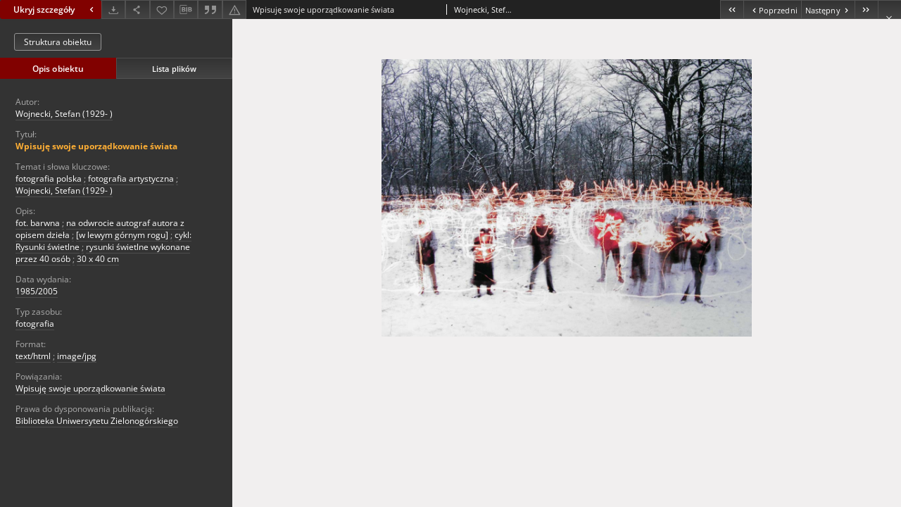

--- FILE ---
content_type: text/html;charset=utf-8
request_url: https://zbc.uz.zgora.pl/dlibra/publication/333/edition/452/content?ref=struct
body_size: 24653
content:
<!doctype html>
<html lang="pl">
	<head>
		


<meta charset="utf-8">
<meta http-equiv="X-UA-Compatible" content="IE=edge">
<meta name="viewport" content="width=device-width, initial-scale=1">


<title>Wpisuję swoje uporządkowanie świata - Zielonogórska Biblioteka Cyfrowa</title>
<meta name="Description" content="fot. barwna" />

<meta property="og:url"                content="https://zbc.uz.zgora.pl/dlibra/publication/333/edition/452/content" />
<meta property="og:type"               content="Object" />
<meta property="og:title"              content="Wpisuję swoje uporządkowanie świata - Zielonogórska Biblioteka Cyfrowa" />
<meta property="og:description"        content="fot. barwna" />
<meta property="og:image"              content="https://zbc.uz.zgora.pl/style/dlibra/default/img/items/book-without-img.svg" />

<link rel="icon" type="image/png" href="https://zbc.uz.zgora.pl/style/common/img/icons/favicon.png" sizes="16x16" media="(prefers-color-scheme: light)"> 
<link rel="icon" type="image/png" href="https://zbc.uz.zgora.pl/style/common/img/icons/favicon-dark.png" sizes="16x16" media="(prefers-color-scheme: dark)"> 
<link rel="apple-touch-icon" href="https://zbc.uz.zgora.pl/style/common/img/icons/apple-touch-icon.png">


<link rel="stylesheet" href="https://zbc.uz.zgora.pl/style/dlibra/default/css/libs.css?20241127155736">
<link rel="stylesheet" href="https://zbc.uz.zgora.pl/style/dlibra/default/css/main.css?20241127155736">
<link rel="stylesheet" href="https://zbc.uz.zgora.pl/style/dlibra/default/css/colors.css?20241127155736">
<link rel="stylesheet" href="https://zbc.uz.zgora.pl/style/dlibra/default/css/custom.css?20241127155736">


								<link rel="meta" type="application/rdf+xml" href="https://zbc.uz.zgora.pl/dlibra/rdf.xml?type=e&amp;id=452"/>
	
	<link rel="schema.DC" href="http://purl.org/dc/elements/1.1/" />
	<!--type is "document" for import all tags into zotero-->
	<meta name="DC.type" content="document" />
	<meta name="DC.identifier" content="https://zbc.uz.zgora.pl/publication/333" />
	
						<meta name="DC.date" content="1985/2005" />
											<meta name="DC.creator" content="Wojnecki, Stefan (1929- )" />
								<meta name="DC.subject" content="fotografia polska" />
					<meta name="DC.subject" content="fotografia artystyczna" />
					<meta name="DC.subject" content="Wojnecki, Stefan (1929- )" />
								<meta name="DC.rights" content="Biblioteka Uniwersytetu Zielonog&oacute;rskiego" />
								<meta name="DC.format" content="text/html" />
					<meta name="DC.format" content="image/jpg" />
								<meta name="DC.description" content="fot. barwna" />
					<meta name="DC.description" content="na odwrocie autograf autora z opisem dzieła" />
					<meta name="DC.description" content="[w lewym g&oacute;rnym rogu]" />
					<meta name="DC.description" content="cykl: Rysunki świetlne" />
					<meta name="DC.description" content="rysunki świetlne wykonane przez 40 os&oacute;b" />
					<meta name="DC.description" content="30 x 40 cm" />
								<meta name="DC.type" content="fotografia" />
								<meta name="DC.issued" content="1985/2005" />
								<meta name="DC.title" content="Wpisuję swoje uporządkowanie świata" />
								<meta name="DC.relation" content="Wpisuję swoje uporządkowanie świata" />
					<meta name="DC.relation" content="oai:zbc.uz.zgora.pl:publication:333" />
			
								<meta name="citation_title" content="Wpisuję swoje uporządkowanie świata" />
				<meta name="citation_author" content="Wojnecki, Stefan (1929- )" />
						<meta name="citation_online_date" content="2005/08/26" />
		
					<script async src="https://www.googletagmanager.com/gtag/js?id=UA-138079182-1"></script>
<script>
  window.dataLayer = window.dataLayer || [];
  function gtag(){dataLayer.push(arguments);}
  gtag('js', new Date());

  gtag('config', 'UA-138079182-1');
</script>

		
			</head>

	<body class="fixed show-content">

					



<section>
<div id="show-content" tabindex="-1" data-oaiurl="https://zbc.uz.zgora.pl/dlibra/oai-pmh-repository.xml?verb=GetRecord&amp;metadataPrefix=mets&amp;identifier=oai:zbc.uz.zgora.pl:452" data-editionid="452" data-formatid="">
    <div>
        <aside class="show-content__top-container js-top">
            <div class="show-content__details-container">
                <div class="show-content__close-container">
					<button type="button" class="info-close opened js-toggle-info"
						data-close="Ukryj szczegóły<i class='dlibra-icon-chevron-left'></i>"
						data-show="Pokaż szczegóły<i class='dlibra-icon-chevron-right'></i>">
						Ukryj szczegóły
						<i class='dlibra-icon-chevron-right'></i>
					</button>
                </div>
                <ul class="show-content__buttons-list">
										    <li class="buttons-list__item">
							                            																	<a class="buttons-list__item--anchor js-analytics-content "
									   		aria-label="Pobierz"
																						href="https://zbc.uz.zgora.pl/Content/452/download/" download>
										<span class="dlibra-icon-download"></span>
									</a>
								                            					    </li>
					
                    <li class="share buttons-list__item">
                      <div class="a2a_kit">
						                        <a aria-label="Udostępnij" class="a2a_dd buttons-list__item--anchor" href="https://www.addtoany.com/share">
													<span class="dlibra-icon-share"></span>
                        </a>
                      </div>
                    </li>

                    <li class="buttons-list__item">
						                        <button type="button" title="Dodaj do ulubionych" aria-label="Dodaj do ulubionych"
							data-addToFav="Dodaj do ulubionych"
							data-deleteFromFav="Usuń z ulubionych"
							data-ajaxurl="https://zbc.uz.zgora.pl/dlibra/ajax.xml"
							data-ajaxparams="wid=Actions&amp;pageId=publication&amp;actionId=AddToFavouriteAction&amp;eid=452"
							data-addedtofavlab="Dodano do ulubionych."
							data-removedfromfavlab="Usunięto z ulubionych"
							data-onlylogged="Musisz się zalogować"
							data-error="Wystąpił błąd podczas dodawania do ulubionych"
							class=" buttons-list__item--button js-add-fav">
							<span class="dlibra-icon-heart"></span>
                        </button>
                    </li>

																				
										<li class="buttons-list__item">
											<div class="dropdown">
																								<button class="dropdown-toggle buttons-list__item--button buttons-list__item--button-bib" type="button" data-toggle="dropdown"
													title="Pobierz opis bibliograficzny" aria-label="Pobierz opis bibliograficzny">
													<span class="dlibra-icon-bib"></span>
												</button>
												<ul class="object__dropdown-bib dropdown-menu pull-left">
													<li>
														<a download="333.ris" href="https://zbc.uz.zgora.pl/dlibra/dlibra.ris?type=e&amp;id=452">
															ris
														</a>
													</li>
													<li>
														<a download="333.bib" href="https://zbc.uz.zgora.pl/dlibra/dlibra.bib?type=e&amp;id=452">
															BibTeX
														</a>
													</li>
												</ul>
											</div>
										</li>

																					<li class="buttons-list__item">
												<button title="Cytowanie" class="buttons-list__item--anchor citations__show"
														data-ajaxurl="https://zbc.uz.zgora.pl/dlibra/citations.json"
														data-ajaxparams="eid=452">
													<span class="dlibra-icon-citation"></span>
												</button>
											</li>
										
										<li class="buttons-list__item">
																						<a aria-label="Zgłoś błąd" href="https://zbc.uz.zgora.pl/dlibra/report-problem?id=452" class="buttons-list__item--anchor">
												<span class="dlibra-icon-warning"></span>
											</a>
										</li>

					                </ul>
            </div>
            <div class="show-content__title-container">
                <div>
																														<span class="show-content__main-header"> Wpisuję swoje uporządkowanie świata</span>
																								<span class="show-content__subheader">
															Wojnecki, Stefan (1929- )														</span>
											                </div>
                <ul class="show-content__object-navigation" data-pageid="452">
																			<li class="object-navigation__item " data-pageid="448">
												<a class="arrow-container" aria-label="Pierwszy obiekt z listy" href="https://zbc.uz.zgora.pl/dlibra/publication/331/edition/448/content?&amp;ref=struct">
							<span class="dlibra-icon-chevron-left icon"></span>
							<span class="dlibra-icon-chevron-left icon-second"></span>
						</a>
					</li>
										

					<li class="object-navigation__item " data-pageid="450">
												<a aria-label="Poprzedni obiekt z listy" href="https://zbc.uz.zgora.pl/dlibra/publication/332/edition/450/content?&amp;ref=struct">
							<span class="text-info"><span class="dlibra-icon-chevron-left left"></span>Poprzedni</span>
						</a>
					</li>
					
					
					<li class="object-navigation__item " data-pageid="562">
												<a aria-label="Następny obiekt z listy" href="https://zbc.uz.zgora.pl/dlibra/publication/432/edition/562/content?&amp;ref=struct">
							<span class="text-info">Następny<span class="dlibra-icon-chevron-right right"></span></span>
						</a>
					</li>
															<li class="object-navigation__item " data-pageid="6450">
												<a class="arrow-container" aria-label="Ostatni obiekt z listy" href="https://zbc.uz.zgora.pl/dlibra/publication/6644/edition/6450/content?&amp;ref=struct">
							<span class="dlibra-icon-chevron-right icon"></span>
							<span class="dlibra-icon-chevron-right icon-second"></span>
						</a>
					</li>
																					<li class="object-navigation__item show-content__close">
										<a class="arrow-container" aria-label="Zamknij" href="https://zbc.uz.zgora.pl/dlibra/publication/333/edition/452#structure"></a>
				</li>
                </ul>
            </div>
        </aside>
    </div>
    <div>
        <section class="show-content__details-column opened js-details-column">
							<a href="https://zbc.uz.zgora.pl/dlibra/publication/333/edition/452#structure" class="show-content__group-object-btn">Struktura obiektu</a>
			
			<ul class="nav nav-tabs details__tabs" id="myTab">
                <li class="active details__tabs-item js-tab-switch">
                    <button type="button" data-target="#metadata" data-toggle="tab">Opis obiektu</button>
                </li>
                <li class="details__tabs-item js-tab-switch">
                    <button type="button" data-target="#files" data-toggle="tab">Lista plików</button>
                </li>
            </ul>

            <div class="tab-content details__tabs-content js-tabs-content">
                <div class="tab-pane details__tabs-pane active js-tab" id="metadata">
                    <div>
						
                        <div>
                                                            			<span class="details__header">Autor:</span>
		<p class="details__text ">
						
																			<a href="https://zbc.uz.zgora.pl//dlibra/metadatasearch?action=AdvancedSearchAction&amp;type=-3&amp;val1=Creator:%22Wojnecki%2C+Stefan+%5C(1929%5C-+%5C)%22"
					>
					Wojnecki, Stefan (1929- )</a>
					      		</p>
				                                                            			<span class="details__header">Tytuł:</span>
		<p class="details__text title">
						
																			<a href="https://zbc.uz.zgora.pl//dlibra/metadatasearch?action=AdvancedSearchAction&amp;type=-3&amp;val1=Title:%22Wpisuj%C4%99+swoje+uporz%C4%85dkowanie+%C5%9Bwiata%22"
					>
					Wpisuję swoje uporządkowanie świata</a>
					      		</p>
				                                                            			<span class="details__header">Temat i słowa kluczowe:</span>
		<p class="details__text ">
						
																			<a href="https://zbc.uz.zgora.pl//dlibra/metadatasearch?action=AdvancedSearchAction&amp;type=-3&amp;val1=Subject:%22fotografia+polska%22"
					>
					fotografia polska</a>
					      		<span class="divider">;</span>

																			<a href="https://zbc.uz.zgora.pl//dlibra/metadatasearch?action=AdvancedSearchAction&amp;type=-3&amp;val1=Subject:%22fotografia+artystyczna%22"
					>
					fotografia artystyczna</a>
					      		<span class="divider">;</span>

																			<a href="https://zbc.uz.zgora.pl//dlibra/metadatasearch?action=AdvancedSearchAction&amp;type=-3&amp;val1=Subject:%22Wojnecki%2C+Stefan+%5C(1929%5C-+%5C)%22"
					>
					Wojnecki, Stefan (1929- )</a>
					      		</p>
				                                                            			<span class="details__header">Opis:</span>
		<p class="details__text ">
						
																			<a href="https://zbc.uz.zgora.pl//dlibra/metadatasearch?action=AdvancedSearchAction&amp;type=-3&amp;val1=Description:%22fot.+barwna%22"
					>
					fot. barwna</a>
					      		<span class="divider">;</span>

																			<a href="https://zbc.uz.zgora.pl//dlibra/metadatasearch?action=AdvancedSearchAction&amp;type=-3&amp;val1=Description:%22na+odwrocie+autograf+autora+z+opisem+dzie%C5%82a%22"
					>
					na odwrocie autograf autora z opisem dzieła</a>
					      		<span class="divider">;</span>

																			<a href="https://zbc.uz.zgora.pl//dlibra/metadatasearch?action=AdvancedSearchAction&amp;type=-3&amp;val1=Description:%22%5C%5Bw+lewym+g%C3%B3rnym+rogu%5C%5D%22"
					>
					[w lewym g&oacute;rnym rogu]</a>
					      		<span class="divider">;</span>

																			<a href="https://zbc.uz.zgora.pl//dlibra/metadatasearch?action=AdvancedSearchAction&amp;type=-3&amp;val1=Description:%22cykl%5C:+Rysunki+%C5%9Bwietlne%22"
					>
					cykl: Rysunki świetlne</a>
					      		<span class="divider">;</span>

																			<a href="https://zbc.uz.zgora.pl//dlibra/metadatasearch?action=AdvancedSearchAction&amp;type=-3&amp;val1=Description:%22rysunki+%C5%9Bwietlne+wykonane+przez+40+os%C3%B3b%22"
					>
					rysunki świetlne wykonane przez 40 os&oacute;b</a>
					      		<span class="divider">;</span>

																			<a href="https://zbc.uz.zgora.pl//dlibra/metadatasearch?action=AdvancedSearchAction&amp;type=-3&amp;val1=Description:%2230+x+40+cm%22"
					>
					30 x 40 cm</a>
					      		</p>
				                                                            			<span class="details__header">Data wydania:</span>
		<p class="details__text ">
						
																			<a href="https://zbc.uz.zgora.pl//dlibra/metadatasearch?action=AdvancedSearchAction&amp;type=-3&amp;val1=Date:%221985%5C%2F2005%22"
					>
					1985/2005</a>
					      		</p>
				                                                            			<span class="details__header">Typ zasobu:</span>
		<p class="details__text ">
						
																			<a href="https://zbc.uz.zgora.pl//dlibra/metadatasearch?action=AdvancedSearchAction&amp;type=-3&amp;val1=Type:%22fotografia%22"
					>
					fotografia</a>
					      		</p>
				                                                            			<span class="details__header">Format:</span>
		<p class="details__text ">
						
																			<a href="https://zbc.uz.zgora.pl//dlibra/metadatasearch?action=AdvancedSearchAction&amp;type=-3&amp;val1=Format:%22text%5C%2Fhtml%22"
					>
					text/html</a>
					      		<span class="divider">;</span>

																			<a href="https://zbc.uz.zgora.pl//dlibra/metadatasearch?action=AdvancedSearchAction&amp;type=-3&amp;val1=Format:%22image%5C%2Fjpg%22"
					>
					image/jpg</a>
					      		</p>
				                                                            			<span class="details__header">Powiązania:</span>
		<p class="details__text ">
						
																			<a href="https://zbc.uz.zgora.pl//dlibra/metadatasearch?action=AdvancedSearchAction&amp;type=-3&amp;val1=Relation:%22Wpisuj%C4%99+swoje+uporz%C4%85dkowanie+%C5%9Bwiata%22"
					>
					Wpisuję swoje uporządkowanie świata</a>
					      		</p>
				                                                            			<span class="details__header">Prawa do dysponowania publikacją:</span>
		<p class="details__text ">
						
																			<a href="https://zbc.uz.zgora.pl//dlibra/metadatasearch?action=AdvancedSearchAction&amp;type=-3&amp;val1=Rights:%22Biblioteka+Uniwersytetu+Zielonog%C3%B3rskiego%22"
					>
					Biblioteka Uniwersytetu Zielonog&oacute;rskiego</a>
					      		</p>
				                                                    </div>
                    </div>
				</div>

                <div class="tab-pane details__tabs-pane js-tab" id="files">
					<ul id="publicationFiles" class="pub-list">
					</ul>
                </div>
            </div>
			<div class="details__more-button hidden js-more-button">
				<span class="dlibra-icon-chevron-long-down"></span>
			</div>
        </section>

        <section>
            <div class="show-content__iframe-wrapper opened js-iframe-wrapper">
            												<iframe tabindex="-1" id="js-main-frame" src="https://zbc.uz.zgora.pl//Content/452/Stefan%20Wojnecki3.htm" allowfullscreen title="main-frame">
						</iframe>
					            	            </div>
        </section>
    </div>
</div>
</section>
<div class="modal fade modal--addToFav" tabindex="-1" role="dialog" data-js-modal='addToFav'>
  <div class="modal-dialog" role="document">
    <div class="modal-content">
      <div class="modal-body">
        <p class="js-addToFav-text"></p>
      </div>
      <div class="modal-footer pull-right">
        <button type="button" class="modal-button" data-dismiss="modal">Ok</button>
      </div>
			<div class="clearfix"></div>
    </div><!-- /.modal-content -->
  </div><!-- /.modal-dialog -->
</div><!-- /.modal -->


<div class="modal fade modal--access" tabindex="-1" role="dialog" data-js-modal="access">
  <div class="modal-dialog js-modal-inner" role="document">
    <div class="modal-content">
      <button type="button" class="modal-close" data-dismiss="modal" aria-label="Zamknij"></button>
      <div class="modal-header">
        <h4 class="modal-title">Poproś o dostęp</h4>
      </div>
			<div class="settings__error js-settings-errors">
					<div id="incorrect_captcha" class="settings__error-item js-settings-error" style="display: none;">
						<span>Odmowa wysyłania. Niepoprawny tekst z obrazka.</span>
						<button class="settings__error-close js-error-close" title="Zamknij"
								aria-label="Zamknij"></button>
	</div>
	<div id="recaptcha_fail" class="settings__error-item js-settings-error" style="display: none;">
						<span>Odmowa wysyłania. Weryfikacja reCAPTCHA nie powiodła się.</span>
						<button class="settings__error-close js-error-close" title="Zamknij"
								aria-label="Zamknij"></button>
	</div>
			</div>
			<form id="sendPermissionRequestForm" action="javascript:void(0)">
				<div class="modal-body">
					 <p class="modal-desc">Nie masz uprawnień do wyświetlenia tego obiektu. Aby poprosić
o dostęp do niego, wypełnij poniższe pola.</p>
					 <label class="modal-label" for="userEmail">E-mail<sup>*</sup></label>
					 <input class="modal-input" required type="email" name="userEmail" id="userEmail" value="" >
					 <input type="hidden" name="editionId" value="452" id="editionId">
					 <input type="hidden" name="publicationId" value="333" id="publicationId">
					 <label class="modal-label" for="requestReason">Uzasadnienie<sup>*</sup></label>
					 <textarea class="modal-textarea" required name="requestReason" id="requestReason" cols="50" rows="5" ></textarea>
					 <input type="hidden" name="homeURL" id="homeURL" value="https://zbc.uz.zgora.pl/dlibra">
					  			<div class="modal-captcha">
			<img id="captcha" src="https://zbc.uz.zgora.pl/captcha" width="175" height="40" alt="verification"/>
			<label class="modal-label" for="answer">Wpisz tekst z obrazka. <sup>*</sup></label>
			<input class="modal-input" name="answer" id="answer" type="text" size="30" maxLength="30" required
				   aria-required="true"/>
		</div>
					</div>
				<div class="modal-footer">
					<button type="button" class="btn btn-default modal-dismiss" data-dismiss="modal">Anuluj</button>
					<button class="modal-submit js-send-request">Wyślij</button>
				</div>
		 </form>
    </div><!-- /.modal-content -->
  </div><!-- /.modal-dialog -->
  <div class="modal-more hidden js-modal-more"></div>
</div><!-- /.modal -->

	<div class="citations__modal">
    <div class="citations__modal--content">
        <div class="citations__modal__header">
            <span class="citations__modal--close">&times;</span>
            <h3 class="citations__modal__header--text">Cytowanie</h3>
        </div>
        <div class="citations__modal--body targetSet">
            <div class="citations__navbar">
                <p>Styl cytowania:
                                            <select class="citations__select">
                                                            <option value="chicago-author-date">Chicago</option>
                                                            <option value="iso690-author-date">ISO690</option>
                                                    </select>
                                    </p>
            </div>
                            <label id="chicago-author-date-label" for="chicago-author-date" class="citations__modal--citation-label target-label" >Chicago</label>
                <textarea id="chicago-author-date" class="citations__modal--citation target"  readonly></textarea>
                            <label id="iso690-author-date-label" for="iso690-author-date" class="citations__modal--citation-label target-label" style="display: none;">ISO690</label>
                <textarea id="iso690-author-date" class="citations__modal--citation target" style="display: none;" readonly></textarea>
                    </div>
    </div>
</div>
<script>
  var a2a_config = a2a_config || {};
  a2a_config.onclick = 1;
  a2a_config.locale = "pl";
  a2a_config.color_main = "404040";
  a2a_config.color_border = "525252";
  a2a_config.color_link_text = "f1f1f1";
  a2a_config.color_link_text_hover = "f1f1f1";
  a2a_config.color_bg = "353535";
  a2a_config.icon_color = "#4e4e4e";
	a2a_config.num_services = 6;
	a2a_config.prioritize = ["facebook", "wykop", "twitter", "pinterest", "email", "gmail"];
</script>
<script async src="https://static.addtoany.com/menu/page.js"></script>



					  <div class="modal--change-view modal fade"  tabindex="-1" role="dialog" data-js-modal='changeView'>
    <div class="modal-dialog js-modal-inner">
    <div class="modal-content">
        <button type="button" class="modal-close" data-dismiss="modal" aria-label="Zamknij"></button>
        <div class="modal-header">
          <h4 class="modal-title">W jaki sposób chciałbyś wyświetlić ten obiekt?</h4>
        </div>
        <div class="modal-body">
                    	                                      <div class="viewMode__section">
              <label class="viewMode__accordion-trigger" data-js-viewmode-trigger="checked">
                  <input name="viewMode" checked class="js-viewMode-option viewMode__radio" type="radio" data-contenturl="https://zbc.uz.zgora.pl/Content/452/Stefan%20Wojnecki3.htm" data-value="browser">
                  <span>Pozostaw obsługę przeglądarce (pobierz plik główny)</span>
              </label>

              <div class="viewMode__accordion-wrapper open js-viewmode-wrapper">
                              </div>
            </div>
                              </div>
        <div class="modal-footer">
          <div class="viewMode__remember">
            <label>
              <input class="viewMode__checkbox remember-mode-checkbox" type="checkbox" data-cookiename="handler_text/html_false" data-cookiettl="604800000" data-cookiepath="'/'" checked> <span>Zapamiętaj mój wybór</span>
            </label>
          </div>
          <a href="" class="viewMode__submit pull-right js-viewMode-select">Zastosuj</a>
          <div class="clearfix"></div>

        </div>
        </div>
      </div>
  </div><!-- /.modal -->

		
		<script src="https://zbc.uz.zgora.pl/style/dlibra/default/js/script-jquery.min.js"></script>
		<script src="https://zbc.uz.zgora.pl/style/dlibra/default/js/libs.min.js?20241127155736"></script>
		<script src="https://zbc.uz.zgora.pl/style/dlibra/default/js/main.min.js?20241127155736"></script>
		<script src="https://zbc.uz.zgora.pl/style/dlibra/default/js/custom.min.js?20241127155736"></script>
	</body>
</html>


--- FILE ---
content_type: text/html;charset=UTF-8
request_url: https://zbc.uz.zgora.pl//Content/452/Stefan%20Wojnecki3.htm
body_size: 577
content:
<!DOCTYPE HTML PUBLIC "-//W3C//DTD HTML 4.01 Transitional//EN"
"http://www.w3.org/TR/html4/loose.dtd">
<html>
<head>
<meta http-equiv="Content-Type" content="text/html; charset=UTF-8">
<title>Untitled Document</title>
</head>
<body>
<table width="532" height="446" align="center">
  <tr>
    <td width="1149" height="42" align="center" valign="middle">&nbsp;</td>
  </tr>
  <tr>
    <td align="center" valign="middle"><input name="imageField" type="image" src="Stefan%20Wojnecki3.jpg" width="526" height="394" border="0"></td>
  </tr>
</table>
</body>
</html>


--- FILE ---
content_type: text/xml;charset=utf-8
request_url: https://zbc.uz.zgora.pl/dlibra/oai-pmh-repository.xml?verb=GetRecord&metadataPrefix=mets&identifier=oai:zbc.uz.zgora.pl:452
body_size: 5612
content:
<?xml version="1.0" encoding="UTF-8"?>
<?xml-stylesheet type="text/xsl" href="https://zbc.uz.zgora.pl/style/common/xsl/oai-style.xsl"?>
<OAI-PMH xmlns="http://www.openarchives.org/OAI/2.0/" 
         xmlns:xsi="http://www.w3.org/2001/XMLSchema-instance"
         xsi:schemaLocation="http://www.openarchives.org/OAI/2.0/
         http://www.openarchives.org/OAI/2.0/OAI-PMH.xsd">
	<responseDate>2026-01-25T16:55:11Z</responseDate>
	<request identifier="oai:zbc.uz.zgora.pl:452" metadataPrefix="mets" verb="GetRecord">
	https://zbc.uz.zgora.pl/oai-pmh-repository.xml</request>
	<GetRecord>
	
  <record>
	<header>
		<identifier>oai:zbc.uz.zgora.pl:452</identifier>
	    <datestamp>2023-05-31T09:28:18Z</datestamp>
		  <setSpec>DigitalLibraryZielonaGora</setSpec> 	      <setSpec>DigitalLibraryZielonaGora:CultureFineArtsss:Fotarte</setSpec> 	      <setSpec>DigitalLibraryZielonaGora:CultureFineArtsss</setSpec> 	    </header>
		<metadata>
	<mets LABEL="Wpisuję swoje uporządkowanie świata" xmlns="http://www.loc.gov/METS/" xmlns:xlink="http://www.w3.org/1999/xlink" xmlns:xsi="http://www.w3.org/2001/XMLSchema-instance" xsi:schemaLocation="http://www.loc.gov/METS/ http://www.loc.gov/standards/mets/mets.xsd">
 <dmdSec ID="dmd0">
  <mdWrap MIMETYPE="text/xml" MDTYPE="OTHER" OTHERMDTYPE="dlibra_avs" LABEL="Local Metadata">
   <xmlData><dlibra_avs:metadataDescription xmlns:dlibra_avs="https://zbc.uz.zgora.pl/" xmlns:xsi="http://www.w3.org/2001/XMLSchema-instance" xsi:schemaLocation="https://zbc.uz.zgora.pl/ https://zbc.uz.zgora.pl/dlibra/attribute-schema.xsd">
<dlibra_avs:PublicAccess><![CDATA[true]]></dlibra_avs:PublicAccess>
<dlibra_avs:DC>
<dlibra_avs:Creator><![CDATA[Wojnecki, Stefan (1929- )]]></dlibra_avs:Creator>
<dlibra_avs:Title>
<value xml:lang="pl"><![CDATA[Wpisuję swoje uporządkowanie świata]]></value>
</dlibra_avs:Title>
<dlibra_avs:Subject xml:lang="pl"><![CDATA[fotografia polska]]></dlibra_avs:Subject>
<dlibra_avs:Subject xml:lang="pl"><![CDATA[fotografia artystyczna]]></dlibra_avs:Subject>
<dlibra_avs:Subject xml:lang="pl"><![CDATA[Wojnecki, Stefan (1929- )]]></dlibra_avs:Subject>
<dlibra_avs:Description>
<value xml:lang="pl"><![CDATA[fot. barwna]]></value>
<value xml:lang="pl"><![CDATA[na odwrocie autograf autora z opisem dzieła]]></value>
<value xml:lang="pl"><![CDATA[[w lewym górnym rogu]]]></value>
<value xml:lang="pl"><![CDATA[cykl: Rysunki świetlne]]></value>
<value xml:lang="pl"><![CDATA[rysunki świetlne wykonane przez 40 osób]]></value>
<value xml:lang="pl"><![CDATA[30 x 40 cm]]></value>
</dlibra_avs:Description>
<dlibra_avs:Date><![CDATA[1985/2005]]></dlibra_avs:Date>
<dlibra_avs:Type xml:lang="pl"><![CDATA[fotografia]]></dlibra_avs:Type>
<dlibra_avs:Format xml:lang="pl"><![CDATA[text/html]]></dlibra_avs:Format>
<dlibra_avs:Format xml:lang="pl"><![CDATA[image/jpg]]></dlibra_avs:Format>
<dlibra_avs:Relation><![CDATA[Wpisuję swoje uporządkowanie świata]]></dlibra_avs:Relation>
<dlibra_avs:License/>
<dlibra_avs:Rights xml:lang="pl"><![CDATA[Biblioteka Uniwersytetu Zielonogórskiego]]></dlibra_avs:Rights>
</dlibra_avs:DC>
<dlibra_avs:ContentType><![CDATA[text/html]]></dlibra_avs:ContentType>
</dlibra_avs:metadataDescription>
</xmlData>
  </mdWrap>
 </dmdSec>
 <dmdSec ID="dmd1">
  <mdWrap MIMETYPE="text/xml" MDTYPE="DC" LABEL="Dublin Core Metadata">
   <xmlData><dc:dc xmlns:dc="http://purl.org/dc/elements/1.1/">
<dc:title xml:lang="pl"><![CDATA[Wpisuję swoje uporządkowanie świata]]></dc:title>
<dc:creator><![CDATA[Wojnecki, Stefan (1929- )]]></dc:creator>
<dc:subject xml:lang="pl"><![CDATA[fotografia polska]]></dc:subject>
<dc:subject xml:lang="pl"><![CDATA[fotografia artystyczna]]></dc:subject>
<dc:subject xml:lang="pl"><![CDATA[Wojnecki, Stefan (1929- )]]></dc:subject>
<dc:description xml:lang="pl"><![CDATA[fot. barwna]]></dc:description>
<dc:description xml:lang="pl"><![CDATA[na odwrocie autograf autora z opisem dzieła]]></dc:description>
<dc:description xml:lang="pl"><![CDATA[[w lewym górnym rogu]]]></dc:description>
<dc:description xml:lang="pl"><![CDATA[cykl: Rysunki świetlne]]></dc:description>
<dc:description xml:lang="pl"><![CDATA[rysunki świetlne wykonane przez 40 osób]]></dc:description>
<dc:description xml:lang="pl"><![CDATA[30 x 40 cm]]></dc:description>
<dc:date><![CDATA[1985/2005]]></dc:date>
<dc:type xml:lang="pl"><![CDATA[fotografia]]></dc:type>
<dc:format xml:lang="pl"><![CDATA[text/html]]></dc:format>
<dc:format xml:lang="pl"><![CDATA[image/jpg]]></dc:format>
<dc:identifier><![CDATA[https://zbc.uz.zgora.pl/dlibra/publication/333/edition/452/content]]></dc:identifier>
<dc:identifier><![CDATA[oai:zbc.uz.zgora.pl:452]]></dc:identifier>
<dc:relation><![CDATA[Wpisuję swoje uporządkowanie świata]]></dc:relation>
<dc:rights xml:lang="pl"><![CDATA[Biblioteka Uniwersytetu Zielonogórskiego]]></dc:rights>
</dc:dc>
</xmlData>
  </mdWrap>
 </dmdSec>
 <fileSec>
  <fileGrp USE="original">
   <file ID="original0" MIMETYPE="text/html">
    <FLocat LOCTYPE="URL" xlink:type="simple" xlink:href="https://zbc.uz.zgora.pl/Content/452/Stefan Wojnecki3.htm"/>
   </file>
   <file ID="original1" MIMETYPE="image/jpeg">
    <FLocat LOCTYPE="URL" xlink:type="simple" xlink:href="https://zbc.uz.zgora.pl/Content/452/Stefan Wojnecki3.jpg"/>
   </file>
  </fileGrp>
 </fileSec>
 <structMap TYPE="PHYSICAL">
  <div ID="physicalStructure" DMDID="dmd1 dmd0" TYPE="files">
   <div ID="phys0" TYPE="file">
    <fptr FILEID="original0"/>
   </div>
   <div ID="phys1" TYPE="file">
    <fptr FILEID="original1"/>
   </div>
  </div>
 </structMap>
</mets>

</metadata>
	  </record>	</GetRecord>
</OAI-PMH>
